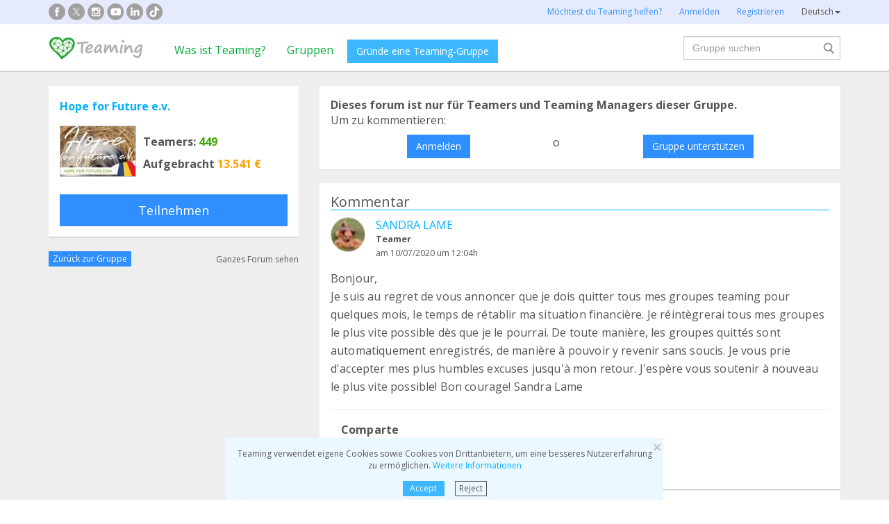

--- FILE ---
content_type: text/html;charset=UTF-8
request_url: https://www.teaming.net/forum/comment/list/lVBtkfErRQvhYi77TERzgY7rNDAIL9MHvry8gCKzdMD2s/77050?lang=de_DE
body_size: 44243
content:
<!doctype html>
<html lang="es">
<head data-template-set="html5-reset">
    <meta charset="utf-8">
    <meta http-equiv="X-UA-Compatible" content="IE=edge,chrome=1">
    <meta name="viewport" content="width=device-width, initial-scale=1">
    <meta name="google-site-verification" content="w0YGjEjRK8V3LEjLY2KzLbmTGmMpSgx2m_FjLa03eZ0"/>
    <meta name="google-signin-client_id" content="572126843483-8h6u69hraj5bijf1n89nab9ba3tci13n.apps.googleusercontent.com"/>
    <title>Bonjour,
Je suis au regret de vous annoncer que je... - Hope for Future e.v. forum</title>
    <meta name="title" content="Bonjour,
Je suis au regret de vous annoncer que je... - Hope for Future e.v. forum">
    <meta name="Description" content="Bonjour,
Je suis au regret de vous annoncer que je dois quitter tous mes groupes teaming pour quelqu... - Hope for Future e.v. forum">
                <meta property="og:url" content="https://www.teaming.net/forum/comment/list/lVBtkfErRQvhYi77TERzgY7rNDAIL9MHvry8gCKzdMD2s/77050?lang=de_DE">
                    <meta property="og:title" content="Bonjour,
Je suis au regret de vous annoncer que je... - Hope for Future e.v. forum">
                    <meta property="og:image"
                          content="http://djg5cfn4h6wcu.cloudfront.net/resources/images_new/img_facebook2.jpg">
                    <meta property="og:image:secure_url"
                          content="https://djg5cfn4h6wcu.cloudfront.net/resources/images_new/img_facebook2.jpg">
                    <meta property="og:image:height" content="246">
                    <meta property="og:image:width" content="473">
                    <meta property="og:description" content="Bonjour,
Je suis au regret de vous annoncer que je dois quitter tous mes groupes teaming pour quelqu... - Hope for Future e.v. forum">
                    <meta property="og:type" content="article">
                    <meta property="article:published_time" content="2020-07-10T12:04:11Z">
                    <meta property="article:author" content="SANDRA LAME">
                    <meta property="fb:app_id" content="373775365993054">
        <meta property="og:locale:alternate" content="es_ES">
                <meta property="og:locale:alternate" content="en_GB">
                <meta property="og:locale:alternate" content="ca_ES">
                <meta property="og:locale:alternate" content="fr_FR">
                <meta property="og:locale:alternate" content="it_IT">
                <meta property="og:locale:alternate" content="pt_PT">
                <meta property="og:locale" content="de_DE">
                <link rel="stylesheet" href="https://djg5cfn4h6wcu.cloudfront.net/resources/2.116.0-gz/css/style_lazy_img.css"/>
    <link rel="stylesheet" href="https://djg5cfn4h6wcu.cloudfront.net/resources/2.116.0-gz/css/style_open_sans.css"/>
    <link rel="stylesheet" href="https://djg5cfn4h6wcu.cloudfront.net/resources/2.116.0-gz/css/fonts-aws_prod.css"/>
    <link href="https://fonts.googleapis.com/css?family=Open+Sans:300,400,600,700" rel="stylesheet">
    <link href="https://fonts.googleapis.com/css?family=Roboto:400,500" rel="stylesheet">

    <!-- Bootstrap -->
    <link rel="stylesheet" href="//maxcdn.bootstrapcdn.com/bootstrap/3.4.1/css/bootstrap.min.css"/>

    <link rel="stylesheet" href="https://djg5cfn4h6wcu.cloudfront.net/resources/2.116.0-gz/css/style_new.css"/>
    <!-- Bootstrap -->
    <link rel="stylesheet" href="https://djg5cfn4h6wcu.cloudfront.net/resources/2.116.0-gz/css/skins/tango/skin.css" type="text/css"/>
    <link rel="stylesheet" href="https://djg5cfn4h6wcu.cloudfront.net/resources/2.116.0-gz/css/skins/carousel-grupos.css" type="text/css"/>

    <link rel="image_src" href="https://djg5cfn4h6wcu.cloudfront.net/resources/images/logo.png"/>
    <link rel="shortcut icon" href="https://djg5cfn4h6wcu.cloudfront.net/resources/favicon.ico"/>
    <script>
        var leng;
        leng = 'de_DE';

        resourcesUri = "https://djg5cfn4h6wcu.cloudfront.net/resources/2.116.0-gz/";
        usersDataUri = "https://d1kvlp4er3agpe.cloudfront.net";
    </script>
    <script>
        (function (w, d, u) {
            w.readyQ = [];
            w.bindReadyQ = [];

            function p(x, y) {
                if (x == "ready") {
                    w.bindReadyQ.push(y);
                } else {
                    w.readyQ.push(x);
                }
            }

            var a = {
                ready: p,
                bind: p
            };
            w.$ = w.jQuery = function (f) {
                if (f === d || f === u) {
                    return a
                } else {
                    p(f);
                }
            }
        })(window, document)
    </script>
    <script>
        var commonJS = {
            listeners: [],
            blockers: [],
            addBlocker: function (param) {
                this.blockers.push(param);
            },
            removeBlocker: function (param) {
                var index = this.blockers.indexOf(param);
                this.blockers.splice(index, 1);
            },
            ready: function (param) {
                this.listeners.push(param)
            },
            finish: function () {
                if (this.blockers.length == 0) {
                    $(document).off('ajaxSend');
                    $(document).off('ajaxSuccess');
                    while ((f = this.listeners.pop()) != null) {
                        f();
                    }
                } else {
                    setTimeout(function () {
                        commonJS.finish();
                    }, 1000);
                }
            }
        };
    </script>
    <!-- Google Tag Manager -->
        <script>
            var dataLayer = dataLayer || [];
            if ("".startsWith("40") || "".startsWith("50")) {
                dataLayer.push({'errorPage': ''});
            } else if ("") {
                dataLayer.push({'pageCategory': ''});
            }

            (function (w, d, s, l, i) {
                w[l] = w[l] || [];
                w[l].push({
                    'gtm.start': new Date().getTime(),
                    event: 'gtm.js'
                });
                var f = d.getElementsByTagName(s)[0], j = d.createElement(s), dl = l != 'dataLayer' ? '&l=' + l : '';
                j.async = true;
                j.src = 'https://www.googletagmanager.com/gtm.js?id=' + i + dl;
                f.parentNode.insertBefore(j, f);
            })(window, document, 'script', 'dataLayer', 'GTM-P9ZQPZ7');
        </script>
        <!-- End Google Tag Manager -->
    <link rel="alternate" hreflang="es-ES"
              href="https://www.teaming.net/forum/comment/list/lVBtkfErRQvhYi77TERzgY7rNDAIL9MHvry8gCKzdMD2s/77050?lang=es_ES"/>
    <link rel="alternate" hreflang="en-GB"
              href="https://www.teaming.net/forum/comment/list/lVBtkfErRQvhYi77TERzgY7rNDAIL9MHvry8gCKzdMD2s/77050?lang=en_GB"/>
    <link rel="alternate" hreflang="ca-ES"
              href="https://www.teaming.net/forum/comment/list/lVBtkfErRQvhYi77TERzgY7rNDAIL9MHvry8gCKzdMD2s/77050?lang=ca_ES"/>
    <link rel="alternate" hreflang="fr-FR"
              href="https://www.teaming.net/forum/comment/list/lVBtkfErRQvhYi77TERzgY7rNDAIL9MHvry8gCKzdMD2s/77050?lang=fr_FR"/>
    <link rel="alternate" hreflang="it-IT"
              href="https://www.teaming.net/forum/comment/list/lVBtkfErRQvhYi77TERzgY7rNDAIL9MHvry8gCKzdMD2s/77050?lang=it_IT"/>
    <link rel="alternate" hreflang="pt-PT"
              href="https://www.teaming.net/forum/comment/list/lVBtkfErRQvhYi77TERzgY7rNDAIL9MHvry8gCKzdMD2s/77050?lang=pt_PT"/>
    <link rel="alternate" hreflang="de-DE"
              href="https://www.teaming.net/forum/comment/list/lVBtkfErRQvhYi77TERzgY7rNDAIL9MHvry8gCKzdMD2s/77050?lang=de_DE"/>
    <link rel="canonical" href="https://www.teaming.net/forum/comment/list/lVBtkfErRQvhYi77TERzgY7rNDAIL9MHvry8gCKzdMD2s/77050"/>
        </head>

<body>
<!-- Google Tag Manager (noscript) -->
<noscript>
    <iframe src="https://www.googletagmanager.com/ns.html?id=GTM-P9ZQPZ7" height="0" width="0"
            style="display: none; visibility: hidden"></iframe>
</noscript>
<!-- End Google Tag Manager (noscript) -->
<div id="fb-root"></div>
<div data-spy="affix" data-offset-top="40" class="cookies-container">
    <div id="cookies" style="display:none">
        <div>
            <div class="boton-cerrar">
                <button id="cookies_close_advertisement" type="button" class="close">
                    <span aria-hidden="true">&times;</span></button>
            </div>
            <p class="font-12 txt-align-center">
                Teaming verwendet eigene Cookies sowie Cookies von Drittanbietern, um eine besseres Nutzererfahrung zu ermöglichen. <a href="/condiciones-legales/5/cookies-ips" class="azul">Weitere Informationen</a></p>
            <div class="d-flex jc-center m-bottom-5">
                <a id="cookies_accept_advertisement_button" href="javascript:void(0);"
                   class="btn btn-plain btn-xs m-right-15">
                    Accept</a>
                <a id="cookies_reject_advertisement_button" href="javascript:void(0);"
                   class="btn-xs btn-outline-gray-dark">
                    Reject</a>
            </div>
        </div>
    </div>
</div>
<header>
    <div class="visible-xs visible-sm">
    <nav class="navbar burguer">
        <a href="/" class="navbar-brand"><img src="https://djg5cfn4h6wcu.cloudfront.net/resources/images_new/logotipo_teaming.png"
                                              class="logo-xs"></a>

        <div>
            <div class="menu-bg-buscador"></div>
            <div class="menu-buscador">
                <i class="buscador"></i>
            </div>
            <div class="menu-items-buscador">
                <form action="/group/search" method="post">
                    <a href="/"><img src="https://djg5cfn4h6wcu.cloudfront.net/resources/images_new/logotipo_teaming.png"
                                     class="logo-xs"></a>
                    <div class="col-md-12">
                        <div class="form-group">
                            <label class="sr-only" for="">Nach Gruppen suchen</label> <input
                                type="text" name="q"
                                id="search" class="form-control"
                                placeholder="Nach Gruppen suchen">
                        </div>
                    </div>
                    <div class="col-md-12">
                        <div class="pull-left">
                            <a href="/group/featured">Alle Gruppen</a>
                        </div>
                        <div class="pull-right">
                            <a class="btn-secondary-plain" href="javascript:void(0);"
                               onclick="$(this).parents('form:first').submit();">Suche</a>
                        </div>
                    </div>
                </form>

                <div class="col-md-12 m-top-50 busquedas-populares">
                    <h2 class="segoeb">
                        Beliebteste Suchen</h2>
                    <ul class="busquedas-populares m-top-20">
                        <li><a href=" /group/list?q=&categories=9">Hilfe für Kinder</a></li>
                        <li><a href="/group/list?q=&categories=10">Hilfe für Forschung und Entwicklung</a></li>
                        <li><a href="/group/list?q=&categories=3">Internationale Zusammenarbeit</a></li>
                        <li><a href="/group/list?q=&categories=8">Hilfe für Familien</a></li>
                        <li><a href="/group/list?q=&categories=4">Tierschutz</a></li>
                    </ul>
                </div>
            </div>
            <div>
                <div class="menu-bg" style="display: none"></div>
                <div class="menu-burger">&#9776;</div>
                <div class="menu-items">
                        <div>
                            <ul>
                                <li><a href="/"><img
                                        src="https://djg5cfn4h6wcu.cloudfront.net/resources/images_new/logotipo_teaming.png"
                                        class="logo-xs"></a></li>

                                <li><a href="/login">Anmelden</a></li>
                                <li><a href="/register">Registrieren</a></li>
                                <li class="list-item-group"><a href="/group/create">Gründe eine Teaming-Gruppe</a></li>

                                <li><a href="/que-es-teaming">Was ist Teaming?</a></li>
                                <li><a href="/group/featured">Gruppen</a>
                                </li>
                                <li><a href="/teaming4teaming">Spende an Teaming </a></li>
                                <li><a href="#headerCollapseLang" data-toggle="collapse" aria-expanded="false"
                                       aria-controls="headerCollapseLang">Deutsch<i
                                        class="glyphicon glyphicon-triangle-bottom font-11"></i> </a>
                                    <div class="collapse idioma" id="headerCollapseLang">
                                        <ul>
                                            <li>
                                                        <a href="https://www.teaming.net/forum/comment/list/lVBtkfErRQvhYi77TERzgY7rNDAIL9MHvry8gCKzdMD2s/77050?lang=es_ES">Español</a></li>
                                                <li>
                                                        <a href="https://www.teaming.net/forum/comment/list/lVBtkfErRQvhYi77TERzgY7rNDAIL9MHvry8gCKzdMD2s/77050?lang=en_GB">English</a></li>
                                                <li>
                                                        <a href="https://www.teaming.net/forum/comment/list/lVBtkfErRQvhYi77TERzgY7rNDAIL9MHvry8gCKzdMD2s/77050?lang=ca_ES">Català</a></li>
                                                <li>
                                                        <a href="https://www.teaming.net/forum/comment/list/lVBtkfErRQvhYi77TERzgY7rNDAIL9MHvry8gCKzdMD2s/77050?lang=fr_FR">Français</a></li>
                                                <li>
                                                        <a href="https://www.teaming.net/forum/comment/list/lVBtkfErRQvhYi77TERzgY7rNDAIL9MHvry8gCKzdMD2s/77050?lang=it_IT">Italiano</a></li>
                                                <li>
                                                        <a href="https://www.teaming.net/forum/comment/list/lVBtkfErRQvhYi77TERzgY7rNDAIL9MHvry8gCKzdMD2s/77050?lang=pt_PT">Português</a></li>
                                                </ul>
                                    </div>
                                </li>
                            </ul>
                        </div>
                    </div>
                </div>
        </div>
    </nav>
</div>
<!--fin menu mobile-->
<!--menu desktop-->
<div class="hidden-xs hidden-sm">
    <nav class="navbar doble">
        <div class="header-first">

            <nav class="navbar">
                <div class="container">
                    <div class="navbar-header">
                        <div class="smedia-header fl-left">
                            <ul>
                                <li><a rel="nofollow noopener" target="_blank" href="https://www.facebook.com/Teaming"
                                       class="smedia ico-facebook"></a></li>
                                <li><a rel="nofollow noopener" target="_blank"
                                       href="https://twitter.com/teaming"
                                       class="smedia ico-x"></a></li>
                                <li><a rel="nofollow noopener" target="_blank"
                                       href="https://www.instagram.com/teaming_stories/"
                                       class="smedia ico-instagram"></a></li>
                                <li><a rel="nofollow noopener" target="_blank"
                                       href="https://www.youtube.com/c/Teaming_stories"
                                       class="smedia ico-youtube"></a></li>
                                <li><a rel="nofollow noopener" target="_blank"
                                       href="https://www.linkedin.com/company/teaming/"
                                       class="smedia ico-linkedin"></a></li>
                                <li><a rel="nofollow noopener" target="_blank"
                                       href="https://www.tiktok.com/@teaming_stories"
                                       class="smedia ico-tiktok"></a></li>
                                </ul>
                        </div>
                        <ul class="navbar-nav fl-right">
                                <li><a href="/teaming4teaming">Möchtest du Teaming helfen?</a></li>
                                <li><a href="/login">Anmelden</a></li>
                                <li><a href="/register">Registrieren</a></li>
                                <li>
                                    <div class="dropdown">
                                        <a class="dropdown-toggle gris-01" id="dropdownMenu1" data-toggle="dropdown"
                                           aria-haspopup="true"
                                           aria-expanded="true"> Deutsch<span
                                                class="caret"></span>
                                        </a>
                                        <ul class="dropdown-menu dropdown-menu-right idioma"
                                            aria-labelledby="dropdownMenu1">
                                            <li>
                                                        <a href="https://www.teaming.net/forum/comment/list/lVBtkfErRQvhYi77TERzgY7rNDAIL9MHvry8gCKzdMD2s/77050?lang=es_ES">Español</a></li>
                                                <li>
                                                        <a href="https://www.teaming.net/forum/comment/list/lVBtkfErRQvhYi77TERzgY7rNDAIL9MHvry8gCKzdMD2s/77050?lang=en_GB">English</a></li>
                                                <li>
                                                        <a href="https://www.teaming.net/forum/comment/list/lVBtkfErRQvhYi77TERzgY7rNDAIL9MHvry8gCKzdMD2s/77050?lang=ca_ES">Català</a></li>
                                                <li>
                                                        <a href="https://www.teaming.net/forum/comment/list/lVBtkfErRQvhYi77TERzgY7rNDAIL9MHvry8gCKzdMD2s/77050?lang=fr_FR">Français</a></li>
                                                <li>
                                                        <a href="https://www.teaming.net/forum/comment/list/lVBtkfErRQvhYi77TERzgY7rNDAIL9MHvry8gCKzdMD2s/77050?lang=it_IT">Italiano</a></li>
                                                <li>
                                                        <a href="https://www.teaming.net/forum/comment/list/lVBtkfErRQvhYi77TERzgY7rNDAIL9MHvry8gCKzdMD2s/77050?lang=pt_PT">Português</a></li>
                                                </ul>
                                    </div>
                                </li>
                            </ul>
                        </div>
                </div>
            </nav>
        </div>
    </nav>
</div>
<!--fin menu desktop-->
<div class="hidden-xs hidden-sm">
	<nav class="navbar doble" style="background-color: #fff">
		<div class="header-second">
			<nav class="navbar">
				<div class="container">
					<div class="fl-left">
						<a href="/" class="navbar-brand"><img src="https://djg5cfn4h6wcu.cloudfront.net/resources/images_new/logotipo_teaming.png"></a>
					</div>
					<div class="collapse navbar-collapse fl-left">
						<ul class="nav navbar-nav">
							<li><a href="/que-es-teaming">Was ist Teaming?</a></li>
							<li><a href="/group/featured">Gruppen</a></li>
							<li>
								<div class="m-right-10 m-top-5 m-left-5">
									<a class="btn btn-plain" href="/group/create" style="background-color: #3DB7FF">Gründe eine Teaming-Gruppe</a>
								</div>
							</li>
						</ul>
					</div>
					<div class="collapse navbar-collapse navbar-right pr0">
						<div class="fl-right">
							<form method="post" action="/group/search">
								<div class="form-group has-feedback">
									<label for="" class="sr-only">Suche</label> <input type="text" class="form-control" id="search"
										type="search" name="q" aria-describedby="" placeholder="Gruppe suchen">
									<input type="submit" title="Suche" name="submit_search" value="" class="search-bar-home">
								</div>
							</form>
						</div>
					</div>
				</div>
			</nav>
		</div>
	</nav>
</div>
</header>


























	




<!-- Google Plus y Facebook (sin cambios en lógica) -->
<div id="gplus-root"></div>
<script>
	window.___gcfg = { lang : 'es' };
	(function() {
		var po = document.createElement('script');
		po.type = 'text/javascript';
		po.async = true;
		po.src = 'https://apis.google.com/js/plusone.js';
		var s = document.getElementsByTagName('script')[0];
		s.parentNode.insertBefore(po, s);
	})();
</script>
<div id="fb-root"></div>
<script>(function(d, s, id) {
	var js, fjs = d.getElementsByTagName(s)[0];
	if (d.getElementById(id)) return;
	js = d.createElement(s); js.id = id;
	js.src = "//connect.facebook.net/en_US/all.js#xfbml=1";
	fjs.parentNode.insertBefore(js, fjs);
}(document, 'script', 'facebook-jssdk'));</script>
<!-- Fin Facebook -->

<section class="p-top-20 section-gris p-bottom-30">
	<div class="container">
		<div class="row">
			<!-- Columna izquierda: Información del Grupo -->
			













	


	
	
		
	


<!--info grupo-->
<div class="col-md-4 foro-sticky">
	<div class="panel border-bottom-gris no-radius">
		<div class="panel-body foro-info-group">
			
			<h1 class="m-bottom-10"><strong><a href="/hopeforfuture">Hope for Future e.v.</a></strong></h1>
			<div class="d-flex m-top-15">
				<div class="hidden-xs">
					<a href="/hopeforfuture">
						<img class="border-simple m-right-10" src="https://d1kvlp4er3agpe.cloudfront.net/resources/images/groups/0/2/6/7/1/thumb_e7bjegqfxe.jpg" alt="Hope for Future e.v." title="Hope for Future e.v.">
					</a>
					
				</div>
				<div class="d-flex flex-col sp-evenly">
					<h3><strong>Teamers:<span class="txt-verde"> 449</span></strong></h3>
					<h3 class="hidden-xs"><strong>Aufgebracht<span class="txt-orange"> 13.541 €</span></strong></h3>
				</div>
			</div>
			
				
				

				
					
						<a href="javascript:void(0)"
						   onclick="window.location='/group/join?grpReference=lVBtkfErRQvhYi77TERzgY7rNDAIL9MHvry8gCKzdMD2s&source=joinFromForumComment&threadId=77050'"
						   class="btn btn-lg btn-plain-home center-block m-top-20 hidden-xs">
							Teilnehmen
						</a>
						<p class="txt-align-center m-top-20 visible-xs">
							<a href="javascript:void(0)" onclick="window.location='/group/join?grpReference=lVBtkfErRQvhYi77TERzgY7rNDAIL9MHvry8gCKzdMD2s&source=joinFromForumComment&threadId=77050'" class="m-top-20">
								Teilnehmen
							</a>
						</p>
					
					
				
				
				
			

		</div>
	</div>
	<div class="d-flex sp-between v-center-items m-bottom-20">
		<a href="/hopeforfuture" class="btn btn-plain-home btn-xs">Zurück zur Gruppe</a>
		<a href="/forum/thread/list/lVBtkfErRQvhYi77TERzgY7rNDAIL9MHvry8gCKzdMD2s?page=1" class="gris-01 font-12">
			Ganzes Forum sehen</a>
	</div>
</div>
<!--fin info grupo-->
			<!-- Columna derecha: Comentarios, formulario nuevo thread y listado -->
			<div class="col-md-8">
				<!-- Mensajes de error y éxito -->
				
				
				<!-- Caso: Usuario no participante (o sin login) -- Caja de acceso/union -->
				
					<div class="panel no-radius foro">
						<div class="panel-body">
							<p>
								<strong>
									Dieses forum ist nur für Teamers und Teaming Managers dieser Gruppe. 
								</strong>
							</p>

							
								<p>
									Um zu kommentieren:
								</p>
							

							<div class="d-flex">
								
									

									<a class="btn btn-plain-home block-center m-top-10" href="/forum/comment/join/lVBtkfErRQvhYi77TERzgY7rNDAIL9MHvry8gCKzdMD2s/">
										Anmelden
									</a>

									
								

								
									
										<div class="m-left-10 m-right-10 m-top-10">o</div>
									

									

									

									
										
											<a class="btn btn-plain-home block-center m-top-10" onclick="window.location='/group/join?grpReference=lVBtkfErRQvhYi77TERzgY7rNDAIL9MHvry8gCKzdMD2s&source=joinFromForumComment&threadId='">
												Gruppe unterstützen
											</a>
										
										
									

									
									
								
							</div>
						</div>
					</div>
				
				<div class="clear"></div>

				<!-- Nuevo comentario / thread -->
				

				<!-- Listado de threads -->
				

				
					
					




























	
		
	
	




	
		
	
	





















<div id="thread-77050">
<div class="panel border-bottom-gris no-radius foro m-top-20">
	<div class="panel-body">
		<div class="border-bottom-blue m-bottom-20">
			<div class="d-flex sp-between flex-col-xs m-row">
				<div class="col-md-6 col-xs-12">
					<div id="labelForumThreadType-77050">
						<h4 class="">
							Kommentar
						</h4>
						
					</div>
					
				</div>
				<div class="clearfix visible-xs"></div>
				
			</div>
		</div>
		<p class="txt-align-right font-12 m-top-10n">
			
		</p>
		<!--Info user-->
		<div class="user-comment">
			<div class="img-teamer">
				
					
					
						
						
						<a href="/sandralame"><img alt="SANDRA LAME"
												   title="SANDRA LAME" class="border-simple" src="https://d1kvlp4er3agpe.cloudfront.net/resources/images/users/3/2/6/9/7/micro_avatar_v2mtqjigyz.jpg"></a>
						
						
					
				
			</div>
			
			<div class="d-flex flex-col">
				<a href="/sandralame">SANDRA LAME</a>
				<p class="tm-identify">
					<strong>
						Teamer
					</strong>
				</p>
				<p class="font-12 m-top-3">
					
						am&nbsp;10/07/2020
					
					
				um 12:04h</p>
			</div>
		</div>
		
		<!--fin info user-->
		<div class="body-comment">
			<!-- Descripción del comentario -->
			<p class="m-top-15">
				Bonjour,<br>Je suis au regret de vous annoncer que je dois quitter tous mes groupes teaming pour quelques mois, le temps de rétablir ma situation financière. Je réintègrerai tous mes groupes le plus vite possible dès que je le pourrai. De toute manière, les groupes quittés sont automatiquement enregistrés, de manière à pouvoir y revenir sans soucis. Je vous prie d'accepter mes plus humbles excuses jusqu'à mon retour. J'espère vous soutenir à nouveau le plus vite possible! Bon courage! Sandra Lame
			</p>
			<!-- Foto -->
			
			<!-- Video -->
			
			
				<div class="clearfix"></div>
				<hr>
				<div class="col-md-4">
					<h3><strong>Comparte</strong></h3>
					<div class="share-group-social">
						<a href="javascript:void(0)" data-href="https://www.facebook.com/sharer/sharer.php?u=https%3a%2f%2fwww.teaming.net%2fforum%2fcomment%2flist%2flVBtkfErRQvhYi77TERzgY7rNDAIL9MHvry8gCKzdMD2s%2f77050" data-social="FACEBOOK"
						   onclick="openShareLink(this);return false;">
							<img src="https://djg5cfn4h6wcu.cloudfront.net/resources/images_new/facebook_icon.svg?v2" alt="facebook"
								 title="facebook" loading="lazy">
						</a>
						<a href="javascript:void(0)" data-href="https://x.com/intent/post?text=Bonjour%2c+Je+suis+au+regret+de+vous+annoncer+que+je+dois+quitter+tous+mes+groupes+teaming+pour+quelqu...%0ahttps%3a%2f%2fwww.teaming.net%2fforum%2fcomment%2flist%2flVBtkfErRQvhYi77TERzgY7rNDAIL9MHvry8gCKzdMD2s%2f77050+via+%40teaming" data-social="TWITTER"
						   onclick="openShareLink(this);return false;">
							<img src="https://djg5cfn4h6wcu.cloudfront.net/resources/images_new/x_icon.svg" alt="x"
								 title="x" loading="lazy">
						</a>
						<a href="javascript:void(0)" data-href="http://www.linkedin.com/shareArticle?mini=true&url=https%3a%2f%2fwww.teaming.net%2fforum%2fcomment%2flist%2flVBtkfErRQvhYi77TERzgY7rNDAIL9MHvry8gCKzdMD2s%2f77050" data-social="LINKEDIN"
						   onclick="openShareLink(this);return false;">
							<img src="https://djg5cfn4h6wcu.cloudfront.net/resources/images_new/linkedin_icon.svg" alt="Linkedin"
								 title="Linkedin" loading="lazy">
						</a>
						<a href="javascript:void(0)" data-href="https://web.whatsapp.com/send?text=Bonjour%2c+Je+suis+au+regret+de+vous+annoncer+que+je+dois+quitter+tous+mes+groupes+teaming+pour+quelques+mois%2c+le+temps+de+r%c3%a9tablir+ma+situation+financi%c3%a8re.+Je+r%c3%a9int%c3%a8grerai+tous+mes+groupes+le+plus+vite+possible+d%c3%a8s+que+je+le+pourrai.+De+toute+mani%c3%a8re%2c+les+groupes+quitt%c3%a9s+sont+automatiquement+enregist...%0ahttps%3a%2f%2fwww.teaming.net%2fforum%2fcomment%2flist%2flVBtkfErRQvhYi77TERzgY7rNDAIL9MHvry8gCKzdMD2s%2f77050+via+www.teaming.net" class="hidden-xs hidden-sm"
						   data-social="WHATSAPP" onclick="openShareLink(this);return false;">
							<img src="https://djg5cfn4h6wcu.cloudfront.net/resources/images_new/whatsapp_icon.svg" alt="Whatsapp"
								 title="whatsapp" loading="lazy">
						</a>
						<a href="whatsapp://send?text=Bonjour%2c+Je+suis+au+regret+de+vous+annoncer+que+je+dois+quitter+tous+mes+groupes+teaming+pour+quelques+mois%2c+le+temps+de+r%c3%a9tablir+ma+situation+financi%c3%a8re.+Je+r%c3%a9int%c3%a8grerai+tous+mes+groupes+le+plus+vite+possible+d%c3%a8s+que+je+le+pourrai.+De+toute+mani%c3%a8re%2c+les+groupes+quitt%c3%a9s+sont+automatiquement+enregist...%0ahttps%3a%2f%2fwww.teaming.net%2fforum%2fcomment%2flist%2flVBtkfErRQvhYi77TERzgY7rNDAIL9MHvry8gCKzdMD2s%2f77050+via+www.teaming.net" data-action="share/whatsapp/share" class="visible-xs">
							<img src="https://djg5cfn4h6wcu.cloudfront.net/resources/images_new/whatsapp_icon.svg" alt="Whatsapp"
								 title="whatsapp" loading="lazy">
						</a>
						<a id="shareButton" href="javascript:void(0)" onclick="shareWithBox('')"
						   class="hidden-md hidden-lg hidden-xl" style="display: none">
							<img src="https://djg5cfn4h6wcu.cloudfront.net/resources/images_new/mas_icon.svg" loading="lazy">
						</a>
					</div>
				</div>
			
		</div>
	</div>
	<!--Fin publicación foro-->
</div>




	<div class="foro-respuestas">
		<!-- Caso: Usuario no participante (o sin login) -- Caja de acceso/union -->
		
			<div class="panel no-radius foro">
				<div class="panel-body">
					<p>
						<strong>
							Dieses forum ist nur für Teamers und Teaming Managers dieser Gruppe. 
						</strong>
					</p>

					
						<p>
							Um zu kommentieren:
						</p>
					

					<div class="d-flex">
						
							

							<a class="btn btn-plain-home block-center m-top-10" href="/forum/comment/join/lVBtkfErRQvhYi77TERzgY7rNDAIL9MHvry8gCKzdMD2s/77050">
								Anmelden
							</a>

							
						

						
							
								<div class="m-left-10 m-right-10 m-top-10">o</div>
							

							

							

							
								
								
									<a class="btn btn-plain-home block-center m-top-10" href="javascript:void(0);" onclick="confirmJoin('/group/join?grpReference=lVBtkfErRQvhYi77TERzgY7rNDAIL9MHvry8gCKzdMD2s&source=joinFromForumComment&threadId=77050')">
										Gruppe unterstützen
									</a>
								
							
						
					</div>
				</div>
			</div>
		
	</div>



</div>
					
				

				<!-- Paginación -->
				
			</div><!-- fin col-md-8 -->

			<div style="clear: both"></div>
		</div><!-- fin row -->
	</div><!-- fin container -->
</section>
<!-- FOOTER -->
<footer>
    <div class="footer-blue-v2">
        <div class="container">
            <div class="footer-block1">
                <div class="d-flex sp-between flex-footer">
                    <div class="m-bottom-20 m-top-21">
                        <div class="col-md-11">
                            <h3>
                                Über Teaming</h3>
                            <ul>
                                <li><a href=" /teamingfoundation ">Teaming-Stiftung</a></li>
                                <li><a href="/que-es-teaming">Was ist Teaming?</a></li>
                                </ul>
                        </div>
                    </div>
                    <div class="m-bottom-20 m-top-21">
                        <div class="col-md-11">
                            <h3>
                                Bei Teaming mitmachen</h3>
                            <ul>
                                <li><a href="/group/create">Gründe deine Gruppe</a></li>
                                <li><a href="/group/featured">Einer Gruppe beitreten</a></li>
                                <li><a href="/condiciones-legales/3/bloqueo-grupo">Wer darf Spenden sammeln?</a></li>
                            </ul>
                        </div>
                    </div>
                    <div class="m-bottom-20 m-top-21">
                        <div class="col-md-11">
                            <h3>
                                Noch Fragen?</h3>
                            <ul>
                                <li><a href="/faqs">FAQs</a>
                                </li>
                                <li><a href="/condiciones-legales">Rechtliche Hinweise</a></li>
                                <li><a href="/contactUs">Kontakt</a></li>
                            </ul>
                        </div>
                    </div>
                    <div class="m-bottom-20">
                        <div class="col-md-11">
                            <h3>
                                Teaming unterstützen</h3>
                            <ul>
                                <li><a href="/weareteaming">"Hier sind wir Teaming"-Unternehmen</a></li>
                                <li><a href="/teaming4teaming">Teaming 4 Teaming</a></li>
                                <li><a href="/volunteers">Ehrenamtlich unterstützen</a></li>
                            </ul>
                        </div>
                    </div>
                    <div class="m-bottom-20">
                        <div class="col-md-11">
                            <h3>Teaming in Unternehmen</h3>
                            <ul>
                                <li><a href="https://www.teaming.net/landing/nttdata" target="_blank" rel="nofollow noopener">NTT DATA</a></li>
                                <li><a href="https://www.teaming.net/creditoycaucion" target="_blank" rel="nofollow noopener">Credito y caución</a></li>
                                <li><a href="https://www.teaming.net/caminatas-solidarias-seat" target="_blank" rel="nofollow noopener">Mitarbeiter von SEAT&Cupra</a></li>
                            </ul>
                        </div>
                    </div>
                </div>
            </div>
            <div class="m-bottom-30">
                <h3 class="text-center font-18">Gruppen, die du mit 1 &euro; pro Monat unterstützen kannst</h3>

                <div class="row">
                    <div class="col-md-3">
                        <div class="col-md-11">
                            <ul>
                                <li><a href="/group/list?categories=5">Sucht</a>
                                </li>
                                <li><a href="/group/list?categories=2">Hilfe für Kranke</a>
                                </li>
                                <li><a href="/group/list?categories=3">Internationale Kooperation</a></li>
                            </ul>
                        </div>
                    </div>
                    <div class="col-md-3">
                        <div class="col-md-11">
                            <ul>
                                <li><a href="/group/list?categories=4">Tierschutz</a>
                                </li>
                                <li><a href="/group/list?categories=15">Behinderung</a></li>
                                <li><a href="/group/list?categories=7">Schule und Ausbildung</a></li>
                            </ul>
                        </div>
                    </div>
                    <div class="col-md-3">
                        <div class="col-md-11">
                            <ul>
                                <li><a href="/group/list?categories=8">Familien</a></li>
                                <li><a href="/group/list?categories=9">Kinder und Jugend</a></li>
                                <li><a href="/group/list?categories=12">Einwanderung</a>
                                </li>
                            </ul>
                        </div>
                    </div>
                    <div class="col-md-3">
                        <div class="col-md-11">
                            <ul>
                                <li><a href="/group/list?categories=10">Forschung</a></li>
                                <li><a href="/group/list?categories=11">Senioren</a></li>
                                <li><a href="/group/list?categories=0">Sonstige</a></li>
                            </ul>
                        </div>
                    </div>
                </div>
            </div>
            <div class="social-media m-bottom-20">
                <ul>
                    <li><a rel="nofollow noopener" target="_blank" href="https://www.facebook.com/Teaming"
                           class="smedia ico-facebook"></a></li>
                    <li><a rel="nofollow noopener" target="_blank"
                           href="https://twitter.com/teaming"
                           class="smedia ico-x"></a></li>
                    <li><a rel="nofollow noopener" target="_blank" href="https://www.instagram.com/teaming_stories/"
                           class="smedia ico-instagram"></a></li>
                    <li><a rel="nofollow noopener" target="_blank" href="https://www.youtube.com/c/Teaming_stories"
                           class="smedia ico-youtube"></a></li>
                    <li><a rel="nofollow noopener" target="_blank" href="https://www.linkedin.com/company/teaming/"
                           class="smedia ico-linkedin"></a></li>
                    <li><a rel="nofollow noopener" target="_blank" href="https://www.tiktok.com/@teaming_stories"
                           class="smedia ico-tiktok"></a></li>
                </ul>
                <div class="clearfix"></div>
            </div>
        </div>

    </div>
    <div class="footer-block">
        <div class="container">
            <div class="section-footer pull-left">
                <p class="copyright text-left m-top-26">
                    &copy; 2025 Teaming
                </p>
            </div>

            <div class="section-footer">
                <div class="pull-right m-top-20">
                    <select class="form-control m-bottom-20" onchange="window.location.href=this.value; ">
                        <li class="col-md-3 col-sm-4 col-xs-3" style="text-transform: capitalize;"><option value="https://www.teaming.net/forum/comment/list/lVBtkfErRQvhYi77TERzgY7rNDAIL9MHvry8gCKzdMD2s/77050?lang=es_ES">
                                        Español</option>
                                </li>
                        <li class="col-md-3 col-sm-4 col-xs-3" style="text-transform: capitalize;"><option value="https://www.teaming.net/forum/comment/list/lVBtkfErRQvhYi77TERzgY7rNDAIL9MHvry8gCKzdMD2s/77050?lang=en_GB">
                                        English</option>
                                </li>
                        <li class="col-md-3 col-sm-4 col-xs-3" style="text-transform: capitalize;"><option value="https://www.teaming.net/forum/comment/list/lVBtkfErRQvhYi77TERzgY7rNDAIL9MHvry8gCKzdMD2s/77050?lang=ca_ES">
                                        Català</option>
                                </li>
                        <li class="col-md-3 col-sm-4 col-xs-3" style="text-transform: capitalize;"><option value="https://www.teaming.net/forum/comment/list/lVBtkfErRQvhYi77TERzgY7rNDAIL9MHvry8gCKzdMD2s/77050?lang=fr_FR">
                                        Français</option>
                                </li>
                        <li class="col-md-3 col-sm-4 col-xs-3" style="text-transform: capitalize;"><option value="https://www.teaming.net/forum/comment/list/lVBtkfErRQvhYi77TERzgY7rNDAIL9MHvry8gCKzdMD2s/77050?lang=it_IT">
                                        Italiano</option>
                                </li>
                        <li class="col-md-3 col-sm-4 col-xs-3" style="text-transform: capitalize;"><option value="https://www.teaming.net/forum/comment/list/lVBtkfErRQvhYi77TERzgY7rNDAIL9MHvry8gCKzdMD2s/77050?lang=pt_PT">
                                        Português</option>
                                </li>
                        <li class="col-md-3 col-sm-4 col-xs-3" style="text-transform: capitalize;"><option selected="selected"
                                            value="https://www.teaming.net/forum/comment/list/lVBtkfErRQvhYi77TERzgY7rNDAIL9MHvry8gCKzdMD2s/77050?lang=de_DE">
                                        Deutsch</option>
                                </li>
                        </select>

                </div>
            </div>
        </div>
    </div>
    <div class="footer-block">
        <div class="container">
            <div class="row">
                <div class="col-md-6 col-sm-12">
                    <h4 class="m-bottom-20">Powered by:</h4>
                    <div class="col-md-5 col-sm-4 m-bottom-20">
                        <a href="https://es.nttdata.com/" target="_blank" rel="nofollow noopener">
                            <img class="img-responsive cologo" alt="nttdata"
                                 src="https://djg5cfn4h6wcu.cloudfront.net/resources/images_new/coLogos/logo_NTT_footer.png">
                        </a>
                    </div>
                </div>
                <div class="col-md-5 col-md-offset-1 col-sm-12 col-sm-offset-0">
                    <h4 class="m-bottom-20">In collaboration with:</h4>
                    <div class="col-md-5 col-sm-6">
                        <a href="https://www.bancsabadell.com" target="_blank" rel="nofollow noopener">
                            <img class="img-responsive cologo" alt="Banco Sabadell"
                                 src="https://djg5cfn4h6wcu.cloudfront.net/resources/images_new/coLogos/bg_gris_transparente150.png">
                        </a>
                    </div>
                    <div class="col-md-6 col-sm-6">
                        <a target="_blank" href="https://www.pfstech.com/" rel="nofollow">
                            <img class="img-responsive cologo" title="pfsTech" alt="pfsTech"
                                 src="https://djg5cfn4h6wcu.cloudfront.net/resources/images_new/coLogos/logo_gris_pfsTech.png">
                        </a>
                    </div>
                </div>
            </div>
        </div>
    </div>
    </footer>


<script src="//ajax.googleapis.com/ajax/libs/jquery/3.6.0/jquery.min.js"></script>
<!-- Necesario para jquery.tools dado que no se ha probado desde la version 1.7 -->
<script src="https://djg5cfn4h6wcu.cloudfront.net/resources/2.116.0-gz/js/jquery/jquery.validate.min.js"></script>
<script src="https://djg5cfn4h6wcu.cloudfront.net/resources/2.116.0-gz/js/jquery/jquery.i18n.properties-1.0.9.js"></script>
<script src="//maxcdn.bootstrapcdn.com/bootstrap/3.4.1/js/bootstrap.min.js"></script>

<script src="https://djg5cfn4h6wcu.cloudfront.net/resources/2.116.0-gz/js/social/shareButton.js"></script>
<script src="https://djg5cfn4h6wcu.cloudfront.net/resources/2.116.0-gz/js/cookies.js"></script>
<script>
    (function ($, d) {
        $.each(readyQ, function (i, f) {
            $(f)
        });
        $.each(bindReadyQ, function (i, f) {
            $(d).bind("ready", f)
        })
    })(jQuery, document)
</script>


<script src="https://djg5cfn4h6wcu.cloudfront.net/resources/2.116.0-gz/js/forum/threadList.js"></script>
<script>
            $(function () {
                
            });
        </script>
    <script type="text/javascript" src="https://djg5cfn4h6wcu.cloudfront.net/resources/2.116.0-gz/js/common.js"></script>
</body>
</html>


--- FILE ---
content_type: application/javascript
request_url: https://djg5cfn4h6wcu.cloudfront.net/resources/2.116.0-gz/js/cookies.js
body_size: 626
content:
var ACCEPT_COOKIE_NAME="viewed_cookie_policy";var COOKIE_NAME="consent_cookie";var ACCEPT_COOKIE_EXPIRE=365;var REJECT_COOKIE_EXPIRE=1;var ACCEPT_COOKIE_TIMEOUT=3e4;function createCookie(name,value,days){var expires;if(days){var date=new Date;date.setTime(date.getTime()+days*24*60*60*1e3);expires="; expires="+date.toUTCString()}else{expires=""}document.cookie=name+"="+(value||"")+expires+"; path=/"}function readCookie(name){var nameEQ=name+"=";var ca=document.cookie.split(";");for(var i=0;i<ca.length;i++){var c=ca[i];while(c.charAt(0)===" ")c=c.substring(1,c.length);if(c.indexOf(nameEQ)===0)return c.substring(nameEQ.length,c.length)}return null}function eraseCookie(name){createCookie(name,"",-1)}function displayAdvice(){$("#cookies").slideDown()}function hideAdvice(){$("#cookies").slideUp()}function closeCookieAdvice(){createCookie(ACCEPT_COOKIE_NAME,"yes",ACCEPT_COOKIE_EXPIRE);hideAdvice()}function allowCookies(){const value={ad_storage:"granted",ad_user_data:"granted",ad_personalization:"granted",analytics_storage:"granted",functionality_storage:"granted",personalization_storage:"granted",security_storage:"granted"};createCookie(COOKIE_NAME,JSON.stringify(value),ACCEPT_COOKIE_EXPIRE);onConsentChange(value);hideAdvice()}function rejectCookies(){const value={ad_storage:"denied",ad_user_data:"denied",ad_personalization:"denied",analytics_storage:"denied",functionality_storage:"granted",personalization_storage:"denied",security_storage:"granted"};createCookie(COOKIE_NAME,JSON.stringify(value),REJECT_COOKIE_EXPIRE);onConsentChange(value);hideAdvice()}$((function(){if(readCookie(COOKIE_NAME)==null){$("#cookies a[id='cookies_close_advertisement']").click((function(){rejectCookies()}));$("#cookies a[id='cookies_accept_advertisement_button']").click((function(){allowCookies()}));$("#cookies a[id='cookies_reject_advertisement_button']").click((function(){rejectCookies()}));displayAdvice()}}));const consentListeners=[];window.addCookiesConsentListener=callback=>{consentListeners.push(callback)};const onConsentChange=consent=>{consentListeners.forEach((callback=>{callback(consent)}))};

--- FILE ---
content_type: image/svg+xml
request_url: https://djg5cfn4h6wcu.cloudfront.net/resources/images_new/x_icon.svg
body_size: 512
content:
<svg width="67" height="67" viewBox="0 0 67 67" fill="none" xmlns="http://www.w3.org/2000/svg">
<circle cx="33.5" cy="33.5" r="33.5" fill="#1C1B1F"/>
<g clip-path="url(#clip0_131_42)">
<path d="M36.3541 31.1196L47.5223 18H44.8758L35.1784 29.3916L27.4332 18H18.5L30.2123 35.2261L18.5 48.9841H21.1466L31.3873 36.9542L39.5668 48.9841H48.5L36.3534 31.1196H36.3541ZM32.7291 35.3779L31.5424 33.6626L22.1003 20.0135H26.1654L33.7853 31.0287L34.972 32.7441L44.877 47.0622H40.8119L32.7291 35.3785V35.3779Z" fill="white"/>
</g>
<defs>
<clipPath id="clip0_131_42">
<rect width="30" height="31" fill="white" transform="translate(18.5 18)"/>
</clipPath>
</defs>
</svg>


--- FILE ---
content_type: image/svg+xml
request_url: https://djg5cfn4h6wcu.cloudfront.net/resources/images_new/linkedin_icon.svg
body_size: 821
content:
<svg width="60" height="60" viewBox="0 0 60 60" fill="none" xmlns="http://www.w3.org/2000/svg">
<g clip-path="url(#clip0_479_676)">
<path fill-rule="evenodd" clip-rule="evenodd" d="M46.837 44.137V32.425C46.837 26.15 43.487 23.23 39.021 23.23C35.417 23.23 33.802 25.213 32.902 26.604V23.71H26.112C26.202 25.627 26.112 44.137 26.112 44.137H32.902V32.729C32.902 32.12 32.946 31.51 33.126 31.074C33.616 29.854 34.733 28.591 36.608 28.591C39.066 28.591 40.048 30.464 40.048 33.209V44.138L46.837 44.137ZM18.959 20.922C21.326 20.922 22.801 19.352 22.801 17.391C22.757 15.388 21.326 13.863 19.004 13.863C16.682 13.863 15.163 15.387 15.163 17.391C15.163 19.352 16.637 20.922 18.916 20.922H18.959ZM30 60C13.432 60 0 46.568 0 30C0 13.431 13.432 0 30 0C46.568 0 60 13.431 60 30C60 46.568 46.568 60 30 60ZM22.354 44.137V23.71H15.565V44.137H22.354Z" fill="#007AB9"/>
</g>
<defs>
<clipPath id="clip0_479_676">
<rect width="60" height="60" fill="white"/>
</clipPath>
</defs>
</svg>
